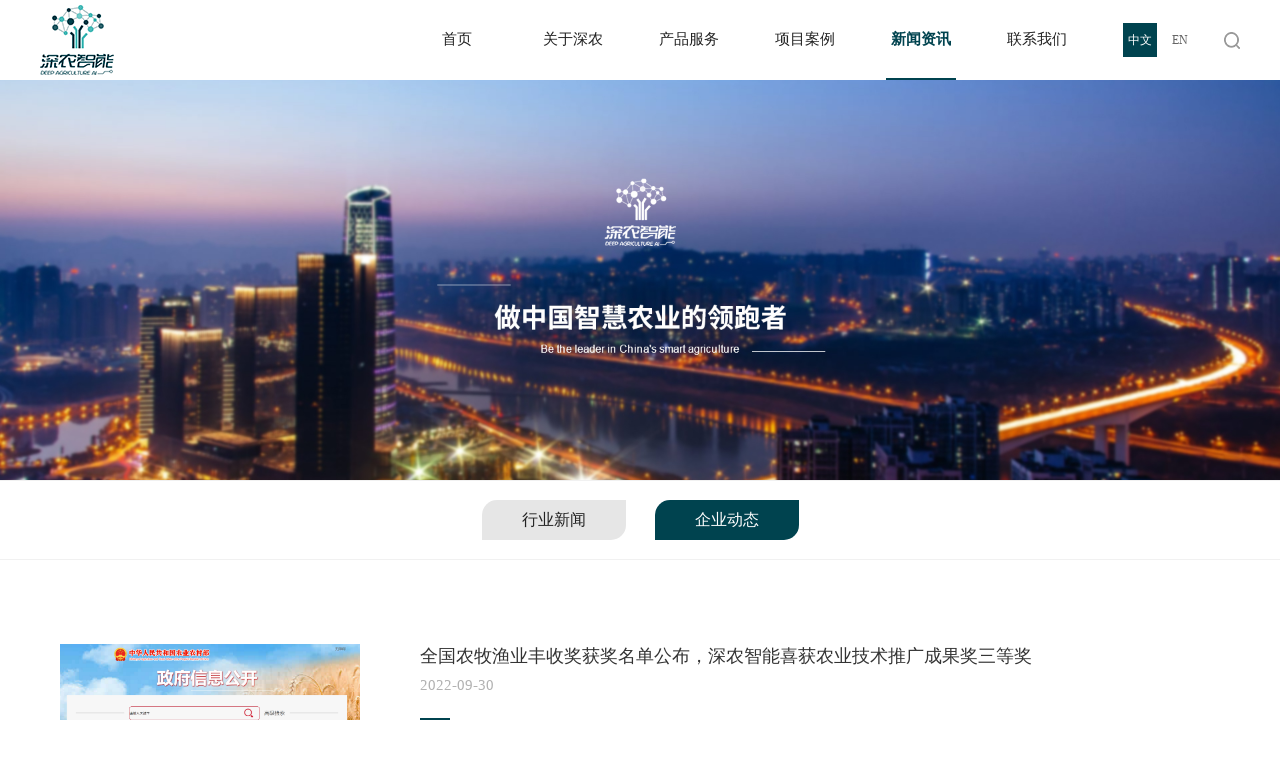

--- FILE ---
content_type: text/html; charset=utf-8
request_url: http://shennongai.com/cn/list/list_24.aspx
body_size: 15743
content:
<!DOCTYPE html>
<html lang="zh-cn">
<head>
<meta charset="utf-8">
     
 
<!--
                       (0 0)
   +=============oOO====(_)================+
   |   Powered By wanhu - www.wanhu.com.cn |
   |   Tel:400-888-0035  020-85575672      |
   |   Creation:2015.06.27                 |
   |   ezEip v4.1.0                        |
   +==========================oOO==========+
                      |__|__|
                       || ||
                      ooO Ooo
-->
<meta http-equiv="X-UA-Compatible" content="IE=edge,chrome=1" />
<meta name="Author" content="万户网络">
<meta content="万户网络 www.wanhu.com.cn" name="design">
<meta name="Author" content="万户网络设计制作" />
<title>中国领先的数字农业和数字乡村综合服务商--江苏深农智能科技有限公司</title>
<meta name="keywords" content="智慧农业 物联网 大数据 肉鸭养殖 农业区块链 农业人工智能 农业 笼养鸭" />
<meta name="Description" content="江苏深农智能科技有限公司，是中国领先的智慧农业整体技术解决方案提供商，公司依托物联网，大数据和人工智能等核心技术，与农业领域资深专家紧密结合，在国内家禽智能养殖、加工及流通领域取得丰硕成果，是阿里巴巴集团战略合作伙伴及农牧物联网领域的解决方案提供商，并联合推出了《中国农牧家禽行业智慧养殖白皮书》。" />

<link rel="stylesheet" type="text/css" href="/cn/css/animate.min.css"/>
<link rel="stylesheet" type="text/css" href="/cn/css/owl.carousel.css"/>
<link rel="stylesheet" type="text/css" href="/cn/css/css_whir.css"/>
<script type="text/javascript" src="/cn/scripts/jquery-1.9.1.min.js"></script>
<script type="text/javascript" src="/cn/scripts/owl.carousel.js"></script>
<script src="/cn/scripts/jquery.SuperSlide.2.1.1.js"></script>
<script src="/cn/scripts/common.js"></script>
<script src="/cn/scripts/wow.min.js"></script> 
<script>
  new WOW().init();
</script>
<!--[if lt IE 9]>
  <script type="text/javascript" src="scripts/html5shiv.v3.72.min.js"></script>
<![endif]-->
<script type="text/javascript">
    

    
    var navID = '5';
    
    

</script>



</head>
<body>
     
 
<div class="Header">
    <div class="w1200 Top">
        <div class="Logo">
        <a href='/index.aspx'>
            
                <img src="/uploadfiles/2018/07/201807041428172817.png" />
            
            </a>
        </div>
        <!--<div class="version"><a href='/index.aspx'>中文</a> | <a href='/index_en.aspx'>EN</a></div>-->
        <div class="SearchBox">
            <a href="#" class="sbtn"></a>
            <div class="Search">
                <input name="" type="text" id="key" class="input" />
                <input name="" type="button" class="btn" value="" onclick="checksearch()" />
                <script type="text/javascript">
                    function checksearch() {
                        var obj = document.getElementById("key");
                        if (obj.value == "") {
                            alert(" 请输入关键字！");
                            return false;
                        } else {
                            window.location.href = '/cn/list_54.aspx?search=' + obj.value;
                        }
                    }
                </script>
            </div>
        </div>
        <div class="Nav">
            <ul>
                <li id="nav1"><a href='/index.aspx' class="am">首页</a></li>
                
                    <li id="nav2">
                        <a href="/cn/about/index_8.aspx" class="am">关于深农</a>
                        <div class="SubNav">
                            <dl>
                                
                                    <dd><a href="/cn/about/index_8.aspx">公司简介</a></dd>
                                
                                    <dd><a href="/cn/list/list_9.aspx">企业文化</a></dd>
                                
                                    <dd><a href="/cn/list/index_11.aspx">经营理念</a></dd>
                                
                                    <dd><a href="/cn/list/list_14.aspx">荣誉资质</a></dd>
                                
                                    <dd><a href="/cn/list/list_16.aspx">合作伙伴</a></dd>
                                
                            </dl>
                        </div>
                    </li>
                
                    <li id="nav3">
                        <a href="/cn/list/list_26.aspx" class="am">产品服务</a>
                        <div class="SubNav">
                            <dl>
                                
                                    <dd><a href="/cn/list/list_26.aspx">未来牧场养殖平台</a></dd>
                                
                                    <dd><a href="/cn/list/list_28.aspx">数字牧场建设</a></dd>
                                
                                    <dd><a href="/cn/list/list_30.aspx">数字乡村建设</a></dd>
                                
                                    <dd><a href="/cn/list_118.aspx">家禽养殖托管</a></dd>
                                
                            </dl>
                        </div>
                    </li>
                
                    <li id="nav4">
                        <a href="/cn/list/list_36.aspx" class="am">项目案例</a>
                        <div class="SubNav">
                            <dl>
                                
                                    <dd><a href="/cn/list/list_36.aspx">经典案例</a></dd>
                                
                                    <dd><a href="/cn/list/list_38.aspx">智慧养殖场案例</a></dd>
                                
                                    <dd><a href="/cn/list/list_40.aspx">智慧农场案例</a></dd>
                                
                                    <dd><a href="/cn/list/list_42.aspx">智慧田园小镇案例</a></dd>
                                
                            </dl>
                        </div>
                    </li>
                
                    <li id="nav5">
                        <a href="/cn/list/list_22.aspx" class="am">新闻资讯</a>
                        <div class="SubNav">
                            <dl>
                                
                                    <dd><a href="/cn/list/list_22.aspx">行业新闻</a></dd>
                                
                                    <dd><a href="/cn/list/list_24.aspx">企业动态</a></dd>
                                
                            </dl>
                        </div>
                    </li>
                
                    <li id="nav6">
                        <a href="/cn/about/index_44.aspx" class="am">联系我们</a>
                        <div class="SubNav">
                            <dl>
                                
                                    <dd><a href="/cn/about/index_44.aspx">联系方式</a></dd>
                                
                                    <dd><a href="/cn/list/list_45.aspx">人才加盟</a></dd>
                                
                                    <dd><a href="/cn/hr/index_47.aspx">在线留言</a></dd>
                                
                            </dl>
                        </div>
                    </li>
                
                <li><span class="Language"><a href='/index.aspx' class="on">中文</a><a href='/index_en.aspx'>EN</a></span></li>
                <div class="clear"></div>
            </ul>
        </div>
        <div class="clear"></div>
    </div>
</div>
<script type="text/javascript">
    //导航选中
    $("#nav" + navID).addClass("onnav");
    $(".Nav li").hover(function () {
        $(this).find(".SubNav").slideToggle();
    })
    $(".SearchBox .sbtn").click(function () {
        $(".Search").slideToggle();
    })
</script>


<!--banner s-->
     
 
<div class="Ban">
    
        <img src="/uploadfiles/2018/07/201807032228102810.jpg">
    
</div>

<!--banner e-->
<div class="Meun">
     
 
<div class="w1200">
    
        <a href="/cn/list/list_22.aspx" >行业新闻</a>
        
        <a href="/cn/list/list_24.aspx" class="on">企业动态</a>
        
</div>

</div>
<!--main start-->
<div class="Container w1200">
  <div class="NewsList">
    <ul>
        
            <li class="wow fadeInUp" data-wow-delay="0.5s">
                <div class="pic effect-img"><a href='/cn/list/info_24.aspx?itemid=264'><img src="/uploadfiles/2022/10/202210191631213121.png"></a> </div>
                <div class="txt">
                    <div class="bg">
                        <a href='/cn/list/info_24.aspx?itemid=264'>
                            <p>全国农牧渔业丰收奖获奖名单公布，深农智能喜获农业技术推广成果奖三等奖 </p>
                        </a> <em>2022-09-30</em>
                    </div>
                    <div class="info">9月29日，农业农村部通过官方网站发布《农业农村部关于2019-2021年度全国农牧渔业丰收奖获奖情况的通报》，由深农智能参与完成的《肉鸭生产绿色高效关键技术集成推广》项目获得农业技术推广成果奖三等奖。该项目由江苏省家禽...</div>
                </div>
                <div class="clear"></div>
            </li>
        
            <li class="wow fadeInUp" data-wow-delay="0.5s">
                <div class="pic effect-img"><a href='/cn/list/info_24.aspx?itemid=263'><img src="/uploadfiles/2022/10/202210191621302130.jpg"></a> </div>
                <div class="txt">
                    <div class="bg">
                        <a href='/cn/list/info_24.aspx?itemid=263'>
                            <p>祝贺！ | 深农智能成功获批2022年江苏省研究生工作站</p>
                        </a> <em>2022-08-30</em>
                    </div>
                    <div class="info">近日，江苏省教育厅发布《2022年江苏省研究生工作站专家评选认定结果公示》，经单位申报、高校推荐、资格审核、评选认定等程序，正式确定了2022年江苏省研究生工作站名单。江苏深农智能科技有限公司联合南京农业大学共同申报的...</div>
                </div>
                <div class="clear"></div>
            </li>
        
            <li class="wow fadeInUp" data-wow-delay="0.5s">
                <div class="pic effect-img"><a href='/cn/list/info_24.aspx?itemid=262'><img src="/uploadfiles/2022/08/202208080912191219.jpg"></a> </div>
                <div class="txt">
                    <div class="bg">
                        <a href='/cn/list/info_24.aspx?itemid=262'>
                            <p>喜报！深农智能荣登“2022年度南京市瞪羚企业榜单”</p>
                        </a> <em>2022-08-08</em>
                    </div>
                    <div class="info">2022年8月2日，由南京市人民政府主办，南京江北新区管理委员会、南京市发展和改革委员会承办的“2022年南京市独角兽瞪羚企业发布会”隆重举行，大会正式发布《2022年南京市独角兽、瞪羚企业发展白皮书》，并公布2022年度南京市...</div>
                </div>
                <div class="clear"></div>
            </li>
        
            <li class="wow fadeInUp" data-wow-delay="0.5s">
                <div class="pic effect-img"><a href='/cn/list/info_24.aspx?itemid=261'><img src="/uploadfiles/2022/07/202207051538523852.png"></a> </div>
                <div class="txt">
                    <div class="bg">
                        <a href='/cn/list/info_24.aspx?itemid=261'>
                            <p>2022年度江苏省研究生工作站公示</p>
                        </a> <em>2022-07-05</em>
                    </div>
                    <div class="info">根据《江苏省研究生工作站管理办法》（苏教研〔2019〕3号）的规定，按照《关于做好2022年江苏省研究生工作站和江苏省优秀研究生工作站示范基地申报的通知》（苏教办研函〔2022〕2号）要求，本公司与南京农业大学动物科技学院联合申...</div>
                </div>
                <div class="clear"></div>
            </li>
        
            <li class="wow fadeInUp" data-wow-delay="0.5s">
                <div class="pic effect-img"><a href='/cn/list/info_24.aspx?itemid=73'><img src="/uploadfiles/2019/01/201901151430353035.jpg"></a> </div>
                <div class="txt">
                    <div class="bg">
                        <a href='/cn/list/info_24.aspx?itemid=73'>
                            <p>强强联合！江苏深农智能与北京同方洁净签署战略合作协议</p>
                        </a> <em>2019-01-15</em>
                    </div>
                    <div class="info">图1 签约仪式会议现场【中国·南京】2018年12月27日江苏深农智能科技有限公司与同方股份洁净公司战略合作协议签约仪式在南京国家现代农业科创园圆满礼成。农业农村部科技教育司高新技术处处长何艺兵、主任科员徐长春、江苏...</div>
                </div>
                <div class="clear"></div>
            </li>
        
      
    </ul>
      <!--pages start-->
      <div class="Pages">
          
              <span class="p_page">
                  <a href='javascript:void(0);' class='a_first'>首页</a>
                  <a href='javascript:void(0);' class="a_prev">上一页</a>
                  <em class="num">
                      <a href='/cn/list/list_24.aspx?page=1' class='a_cur' id='pageNum1'>1</a><a href='/cn/list/list_24.aspx?page=2' class='a_num' id='pageNum2'>2</a>
                  </em>
                  <a href='/cn/list/list_24.aspx?page=2' class='a_next'>下一页</a>
                  <a href='/cn/list/list_24.aspx?page=2' class='a_end'>尾页</a>
              </span>
              <div class="clear"></div>
          <script type='text/javascript'> function redirectPage_(inputID){      var inputValue = document.getElementById(inputID).value;     if(!(/^\d+$/).test(inputValue)){ document.getElementById(inputID).value = '1'; return; }      if(inputValue <= 0) { inputValue = 1; }      if(inputValue > 2) { inputValue = 2; }      location.href = '/cn/list/list_24.aspx?page={$wtl_pager}'.replace('{$wtl_pager}', inputValue); } </script> 
      </div>
      <!--pages end-->
  </div>
</div>
<!--main end--> 
<!--bottom start--> 
     
 
<div class="Bottom">
  <div class="w1200">
    <div class="Bmeun"><a href='/cn/index_56.aspx' target="_blank">网站地图</a><i></i><a href='/cn/about/index_44.aspx' target="_blank">联系我们</a><i></i><a href='https://www.baidu.com' target="_blank">法律声明</a><i></i><a href='/cn/hr/index_47.aspx' target="_blank">意见反馈</a></div>
    <div class="info">Copyright © 2018 江苏深农智能科技有限公司. All Rights Reserved<a href="http://beian.miit.gov.cn/#/" target="_blank">苏ICP备15054337号-2</a><a href="http://www.miitbeian.gov.cn/" target="_blank" ></a><a href="http://www.wanhu.com.cn" target="_blank">Wanhu</a></div>
  </div>
</div>
流量统计代码

<!--bottom end-->
</body>
</html>

--- FILE ---
content_type: text/css
request_url: http://shennongai.com/cn/css/css_whir.css
body_size: 16888
content:
@charset "utf-8";
html{overflow-x:hidden;}
body{margin:0px; padding:0px; margin:0px auto; font-size:12px; line-height:24px; font-family:"微软雅黑"; color:#333; width:100%; background:#fff;}
ul,li,form, dl,dt,dd,div,ul,li,h1,h2,h3,h4,h5,h6,p,em,i{ font-style:normal; list-style:none; padding: 0px; margin: 0px;}
h1,h2,h3,h4,h5,h6,p{ padding:0px; margin:0px;}
select,input,textarea{ font-size:12px; border-radius:0; -webkit-border-radius:0; color:#414446; font-family:"微软雅黑";}
input:focus { outline: none;}
input,button,select,textarea{outline:none;/*-webkit-appearance:none;*//*强制去除表单自带的样式*/ }
textarea{resize:none;/*-webkit-appearance:none;*//*强制去除textarea自带的样式*/ }
textarea,input,select { background:none; border:none; margin:0; padding:0;}
article,aside,footer,header,hgroup,nav,section,figure,figcaption{ display: block;} /*html5设置*/
figure,figcaption{ margin:0px; padding:0px;}
audio,canvas,progress,video { display: inline-block; vertical-align: baseline;}
img{ border:none; border:0;  vertical-align:top;}
a{ color:#666; text-decoration:none; noline:-webkit-tap-highlight-color:rgba(0,0,0,0);}
a:focus {outline:none; -moz-outline:none;}
a:hover{ text-decoration:none; color:#957350;}
.fl{ float:left;}.fr{ float:right;}
.yh{font-family:"微软雅黑";}
.hidetxt{ display:none;}
.clear{clear:both;}
.clearfix{overflow:hidden;_zoom:1;}
.w1200{width:1200px; margin:0px auto;}

/*公用样式*/
.effect-img{overflow: hidden;text-align: center;cursor: pointer; zoom:1; overflow:  hidden;}
.effect-img img{opacity: 1;-webkit-transition: opacity 0.35s, -webkit-transform  0.35s;transition: opacity 0.35s, transform 0.35s;}
.effect-img:hover img{opacity: 1;-webkit-transform: scale3d(1.2,1.2,1);transform:  scale3d(1.2,1.2,1); top:0px; left:0px;}
*:hover{transition: all ease 0.35s;-webkit-transition: all ease 0.35s;-moz-transition: all ease 0.35s;}

.Title01 .name{display:block; font-size:26px; line-height:50px; color:#333333; text-align:center;}
.Title01 i{display:block; width:24px; height:2px; margin:0 auto; background:#50bdba;}
.Title01.White .name{color:#fff;}
.Title01.White i{background:#fff;}

.Ban img{display:block; width:100%;}

.Container{padding:64px 0px 82px;}

.Meun{padding:19px 0px; border-bottom:1px solid #f1f1f1; border-top:1px solid #f1f1f1; text-align:center;}
.Meun a{display:inline-block; min-width:60px; padding:0px 40px; height:40px; line-height:40px; text-align:center; background:#e6e6e6; margin:0px 13px; font-size:16px; color:#222222; border-radius:15px 0px 15px 0px;}
.Meun a:hover,.Meun a.on{background:#00434f; color:#fff;}


/*pages*/
.Pages{width:100%; text-align:center;}
.Pages a{display:inline-block; height:28px; line-height:28px; padding:0px 12px; color:#666666; font-size:14px; border:1px solid #dddddd; border-radius:5px; background:#fff;}
.Pages a.a_end{margin-left:4px;}
.Pages a:hover,.Pages a.a_cur{color:#fff; background:#00434f;}


/*top*/
.Top{position:relative;}
.Logo{width:74px; float:left; padding:5px 0px 0px;}
.Logo img{display:block; width:100%;}
.version{float:right; margin-left:20px; padding-top:28px; font-size:14px;}
.SearchBox{float:right; width:16px; margin-top:32px;}
.SearchBox .sbtn{width:16px; height:17px; display:block; background:url(../images/btn.png) no-repeat;}
.SearchBox .Search{position:absolute; top:100%; right:0px; border:1px solid #666; z-index:99; width:200px; background:#fff; border-radius:15px; height:30px; line-height:30px; display:none;}
.SearchBox .Search .input{padding:0px 15px; width:155px; height:30px; line-height:30px;}
.SearchBox .Search .btn{background:url(../images/btn.png) no-repeat; width:15px; height:15px; position:absolute; top:7px; right:10px;}

/*nav*/
.Nav{ width:825px; float:right; height:80px;}
.Nav li{float:left; padding:0px 23px; line-height:78px; text-align:center; position:relative;}
.Nav li a.am{display:block; line-height:78px; font-size:15px; color:#222; min-width:70px;}
.Nav li.onnav a.am,.Nav li:hover a.am{border-bottom:2px solid #00434f; color:#00434f; font-weight:bold;}
.Nav li .SubNav{position:absolute; width:100%; left:0px; top:100%; z-index:3; background:#fff; display:none;}
.Nav li .SubNav dl dd a{display:block; line-height:30px; color:#333; font-size:14px;}
.Nav li .SubNav dl dd:hover a{background:#00434f; color:#fff;}

/*banner*/
.Banner{position:relative; overflow:hidden;}
.Banner .item img{display:block; width:100%;}
.Banner .owl-dots{position:absolute; text-align:center; height:5px; bottom:40px; left:0; width:100%;}
.Banner .owl-dots .owl-dot{width:26px; height:3px; display:inline-block; margin:0 4px; text-indent:9999; line-height:9999; overflow:hidden; background:#8b8b8b;}
.Banner .owl-dots .owl-dot.active{background:#50bdba; height:5px;}

/*bottom*/
.Bottom{background:#0f1a23; padding:22px 0px 40px; text-align:center; line-height:29px; color:#909395; font-size:14px;}
.Bottom a{display:inline-block; color:#909395;}
.Bmeun i{padding:0px 22px; background:url(../images/line.png) no-repeat center center; display:inline-block; width:1px; height:11px; margin-top:9px;}

/*index*/
.HomeAbout{padding:67px 0px 64px;}
.HomeAbout .box{padding:64px 0px 0px;}
.HomeAbout .box .txt{width:505px; float:left;}
.HomeAbout .box .txt .title .name{display:block; line-height:66px; font-size:24px; color:#333333; font-weight:bold;}
.HomeAbout .box .txt .title i{display:block; width:30px; height:2px; background:#50bdba;}
.HomeAbout .box .txt .info{margin:38px 0px 30px; font-size:14px; line-height:28px; height:112px; overflow:hidden; color:#4c4c4c;}
.HomeAbout .box .txt .more{display:block;}
.HomeAbout .box .pic{width:600px; float:right;}
.HomeAbout .box .pic img{display:block; width:100%;}

.HomeProduct{background:url(../images/probg.jpg) no-repeat center top; height:533px; padding:67px 0px 0px; overflow:hidden;}
.HomeProduct .box{padding:100px 0px 0px;}
.HomeProduct .box li{width:25%; float:left;}
.HomeProduct .box li .pic{width:94px; margin:0 auto;}
.HomeProduct .box li .pic img{display:block; width:100%;}
.HomeProduct .box li .tit{display:block; margin:30px 0px 15px; font-size:16px; line-height:29px; color:#fff; text-align:center;}
.HomeProduct .box li .info{font-size:14px; line-height:28px; color:#b8bbc0; font-size:14px; line-height:29px; height:58px; overflow:hidden; padding:0px 18px;}
.HomeProduct .box li .more{display:block; background:url(../images/more.png) no-repeat; width:24px; height:24px; margin:23px auto 0px;}

.HomeCase{padding:67px 0px 80px;}
.HomeCase .box{padding:60px 0px 0px;}
.PicSlide{height:400px; overflow:hidden; width:600px; float:left;}
.PicSlide .item{position:relative;}
.PicSlide .item img{display:block; width:100%; height:400px;}
.PicSlide .item .name{position:absolute; left:0px; bottom:-60px; transition: 400ms; background:url(../images/opacity.png) repeat; width:100%; padding-left:20px; height:60px; line-height:60px; font-size:18px; color:#fff;}
.PicSlide .item:hover .name{bottom:0px; transition: 400ms;}

.SlideTxt{width:600px; float:right;}
.SlideTxt .hd{width:140px; float:right;}
.SlideTxt .hd li{padding:10px 0px 0px; height:90px; text-align:center; background:#242e3a;}
.SlideTxt .hd li:nth-child(2n){background:#1f2833;}
.SlideTxt .hd li img{display:inline-block; opacity:0.4;}
.SlideTxt .hd li em{display:block; line-height:30px; font-size:14px; color:#fff; font-weight:bold;}
.SlideTxt .hd li.on img{opacity:1;}
.SlideTxt .hd li.on{background:#50bdba; padding-left:10px; margin-left:-10px;}
.SlideTxt .bd{border-top:1px solid #e6e6e6; border-bottom:1px solid #e6e6e6; padding:58px 78px 0px 60px; height:340px; overflow:hidden;}

.SlideCon .title{height:94px; line-height:79px;}
.SlideCon .title .num{float:left; font-size:70px; color:#efefef;}
.SlideCon .title .name{padding-left:38px; float:left; font-size:24px; color:#333333;}
.SlideCon .title i{display:block; width:40px; height:2px; line-height:2px; margin-top:13px; background:#50bdba;}
.SlideCon .info{margin:20px 0px 22px; font-size:14px; line-height:28px; height:112px; overflow:hidden; color:#4c4c4c; overflow:hidden;}
.SlideCon .more{display:block; background:url(../images/more.png) no-repeat; width:24px; height:24px;}

.HomeNews{background:url(../images/newsbg.jpg) no-repeat center top; padding:36px 0px 0px; height:564px;}
.HomeNews .box{padding:48px 0px 0px;}
.HomeNews .box .PicSlide{width:570px;}
.HomeNews .box .PicSlide,.HomeNews .box .PicSlide .item img{height:340px;}

.NewsBox{width:590px; float:right;}
.NewsBox li{margin-bottom:40px;}
.NewsBox li:last-child{margin-bottom:0px;}
.NewsBox li .pic{width:220px; float:left;}
.NewsBox li .pic img{display:block; width:100%; height:150px;}
.NewsBox li .txt{width:340px; float:right; height:149px; border-bottom:1px solid #374e61;}
.NewsBox li .txt .tit{display:block; font-size:16px; line-height:18px; color:#fff;}
.NewsBox li .txt .info{color:#b8bcc0; margin:22px 0px 16px; line-height:28px; height:56px; overflow:hidden; font-size:14px;}
.NewsBox li .txt .ins .date{float:left; font-size:14px; line-height:24px; color:#b9bdc1; padding-left:24px; background:url(../images/date.png) no-repeat left center;}
.NewsBox li .txt .ins .more{width:24px; height:24px; float:right; background:url(../images/more.png) no-repeat;}
.NewsBox li:hover .effect-img img {opacity: 1;-webkit-transform: scale3d(1.2,1.2,1);transform:  scale3d(1.2,1.2,1); top:0px; left:0px;}

.HomeNews .box .more{display:block; width:158px; height:38px; border:1px solid #6e7a85; text-align:center; color:#fff; line-height:38px; margin:40px auto 0px;}
.HomeNews .box .more img{display:inline-block; margin:14px 0px 0px 12px;}
.HomeNews .box .more a{color:#fff; font-size:14px;}

.HomeContact{padding:67px 0px 178px; background:#fff url(../images/contactbg.jpg) no-repeat center bottom;}
.HomeContact .box{padding:82px 0px 0px;}
.HomeContact .box li{width:300px; float:left; text-align:center;}
.HomeContact .box li img{display:inline-block; margin-bottom:8px;}
.HomeContact .box li .info{font-size:14px; color:#4d4d4d; line-height:33px;}
.HomeContact .box li .info h3{font-size:16px;}
.HomeContact .box li.c4 img{padding:14px; background:url(../images/weibg.png) no-repeat;}

/*关于我们*/
.About .title span{display:block;}
.About .title span.date{font-size:70px; line-height:62px; font-family:Arial; color:#f1f1f1; text-transform:uppercase;}
.About .title span.name{margin:19px 0px 12px; line-height:36px; font-size:24px; color:#00434f;}
.About .title span.entit{font-size:14px; line-height:24px; color:#999999;} 
.About .con{padding:56px 0px 0;}
.About img,.Single img{display:inline-block; max-width:100%;}
.Language{vertical-align: middle;}
.Language a{display: inline-block;margin: 0 5px;padding: 5px;line-height: 24px;height: 24px;}
.Language a.on{background: #00434f;color: #fff;}


/*企业文化*/
.ideaBox dl{padding-bottom:50px; margin-bottom:50px; border-bottom:1px dashed #e9e9e9;}
.ideaBox dl:last-child{padding-bottom:0; margin-bottom:0; border-bottom:none;}
.ideaBox dl .pic{width:323px; float:left; border-radius:20px; overflow:hidden;}
.ideaBox dl .pic img{display:block; width:100%;}
.ideaBox dl .txt{width:824px; float:right; padding:62px 0px 0px; line-height:30px;}
.ideaBox dl .txt h2{font-size:24px; line-height:40px; color:#009fe8;}
.ideaBox dl .txt .info{font-size:14px; color:#555555; margin:25px 0px 0px;}
.ideaBox dl:nth-child(2n) .pic{float:right;}
.ideaBox dl:nth-child(2n) .txt{float:left;}
.ideaBox dl:hover .effect-img img {opacity: 1;-webkit-transform: scale3d(1.2,1.2,1);transform:  scale3d(1.2,1.2,1); top:0px; left:0px;}

/*荣誉资质*/
.Honorlist ul{margin-bottom:50px;}
.Honorlist li{width:283px; display:block; float:left; border:1px solid #DEDEDE; overflow:hidden; margin:0px 20px 20px 0px;}
.Honorlist li:nth-child(4n){margin-right:0;}
.Honorlist li .pic{width:253px; margin:15px auto;}
.Honorlist li img{width:100%; display:block; height:356px;}
.Honorlist li .tit{line-height:30px; text-align:center; font-size:14px;}
.Honorlist li:hover{box-shadow: 0 0 15px #555;}

/*合作伙伴*/
.ParnterBox li{width:230px; float:left; text-align:center; border:1px solid #e6e6e6; margin:0px 10px 15px 0px; height:98px; overflow:hidden;}
.ParnterBox li:nth-child(5n){margin-right:0;}
.ParnterBox li a{ display:table-cell; height:98px; width:2%; vertical-align:middle;}
.ParnterBox li img{transition:all 0.2s linear; -webkit-transition:all 0.2s linear;display:block; max-width:100%; max-height:98px; margin:0px auto;}
.ParnterBox li:hover{box-shadow: 0 0 15px #e6e6e6;}
.ParnterBox li:hover img {opacity: 1;-webkit-transform: scale3d(1.2,1.2,1);transform:  scale3d(1.2,1.2,1); top:0px; left:0px;}

/*新闻中心*/
.NewsList ul{padding-bottom:30px;}
.NewsList li{background:#fff; padding:20px; margin-bottom:30px;}
.NewsList li .pic{width:300px; height:158px; overflow:hidden;float:left;}
.NewsList li .pic img{display:block; width:100%;}
.NewsList li .txt{float:right; width:69%;}
.NewsList li .txt .bg{padding-bottom:25px;border-bottom: 1px solid #DEDEDE;background: url(../images/a6.png) no-repeat left bottom;margin-bottom: 15px;}
.NewsList li .txt p{font-size:18px;color:#333;overflow:hidden;white-space:nowrap;text-overflow: ellipsis; margin:0px 0 5px 0;}
.NewsList li .txt em{color:#B2B2B2; font-size:15px; display:block;}
.NewsList li .txt .info{font-size:16px; color:#808080; line-height:30px;}
.NewsList li:hover{background:#e6e6e6;}
.NewsList li:hover .bg{border-bottom:1px solid #F7F7F7;}
.NewsList li:hover p{color:#00434f; padding-left:10px; transition: 400ms;}
.NewsList li:hover .effect-img img {opacity: 1;-webkit-transform: scale3d(1.2,1.2,1);transform:  scale3d(1.2,1.2,1); top:0px; left:0px;}

/*新闻详情*/
.Atit{text-align:center; line-height:28px; position:relative;}
.Atit h2{font-size:20px; color:#333333;}
.Atit em{display:block; font-size:14px; color:#666666; padding:9px 0px 21px; border-bottom:1px dashed #e8e8e8;}
.Atit em i{padding:0px 12px;}
.bdsharebuttonbox{display:inline-block; vertical-align:middle;}
.ContentAbout{padding:34px 0px 21px 0px; border-bottom:1px solid #e7e7e7;}
.PrevNextBox{padding-top:24px;}
.PrevNextBox dl{font-size:14px; line-height:33px;}
.PrevNextBox dl b{color:#000; font-weight:normal;}
.PrevNextBox dl a{color:#666666;}

/*产品列表*/
.ProductList ul{padding-bottom:30px;}
.ProductList li{border:1px solid #e5e5e5; padding:10px 10px 15px; width:358px; float:left; margin:0px 30px 30px 0px;}
.ProductList li:nth-child(3n){margin-right:0px;}
.ProductList li img{display:block; width:100%; height:203px;}
.ProductList li .txt .name{display:block; line-height:50px; height:50px; overflow:hidden; font-size:16px; color:#333; border-bottom:1px solid #e5e5e5;}
.ProductList li .txt .info{margin:10px 0px 0px; font-size:14px; color:#999; line-height:30px; height:60px; overflow:hidden;}
.ProductList li .txt .more{display:block; float:right; width:24px; height:24px; background:url(../images/more.png) no-repeat;}
.ProductList li:hover .effect-img img {opacity: 1;-webkit-transform: scale3d(1.2,1.2,1);transform:  scale3d(1.2,1.2,1); top:0px; left:0px;}

/*联系我们*/
.ContactMain .box{padding:0px 0px 40px;}
.Map img{display:block; width:100%;}

/*人才加盟*/
.JobList ul{border:1px solid #e5e5e5; border-bottom:none; margin-bottom:40px;}
.JobList li .box{background:#f9f9f9; height:50px; line-height:50px; padding:0 20px; font-size:16px; color:#333333; font-weight:bold; border-bottom:1px solid #e5e5e5;}
.JobList li .box .tit{background:url(../images/jia.jpg) no-repeat right center;}
.JobList li.lion .box{background:#00434f; color:#fff;}
.JobList li.lion .box .tit{background:url(../images/jian.jpg) no-repeat right center;}
.JobList li .con{font-size:14px; line-height:28px; color:#666666; background:#fff; padding:3%; display:none; border-bottom:1px solid #e5e5e5;}
.JobList li .con dt{font-weight:bold;}
.JobList li .con dd b,.JobList li .con .down{color:#333333;}
.JobList li .con dd i,.JobList li .con a{color:#00434f; font-weight:bold;}
.JobList li .con .down{margin-top:2%;}

/*在线留言*/
.Message dl{width:48%; float:left; margin-bottom:20px;}
.Message dl:nth-child(2n){float:right;}
.Message dl dt{font-size:16px; line-height:36px; color:#808080;}
.Message dl dd .input{height:48px; line-height:48px; border:1px solid #e2e2e2; padding:0 4%; width:92%;}
.Message dl.nofloat{width:100%; float:none;}
.Message dl.nofloat textarea{height:235px; line-height:28px; border:1px solid #e2e2e2; padding:0 4%; width:92%;}
.Message dl.nofloat .btn{border:none; width:160px; height:46px; line-height:46px; text-align:center; display:inline-block; margin:0px 15px; color:#838383; background:#ebebeb; font-size:16px;}
.Message dl.nofloat .btnbg{background:#00434f; color:#fff;}

--- FILE ---
content_type: application/javascript
request_url: http://shennongai.com/cn/scripts/common.js
body_size: 686
content:
$(function(){
        //当滚动条的位置处于距顶部100像素以下时，跳转链接出现，否则消失
        $(function () {
            $(window).scroll(function(){
                if ($(window).scrollTop()>100){
                    $("#back-to-top").fadeIn(1500);
                }
                else
                {
                    $("#back-to-top").fadeOut(500);
                }
            });
 
            //当点击跳转链接后，回到页面顶部位置
 
            $("#back-to-top").click(function(){
                $('body,html').animate({scrollTop:0},1000);
                return false;
            });
        });
    });